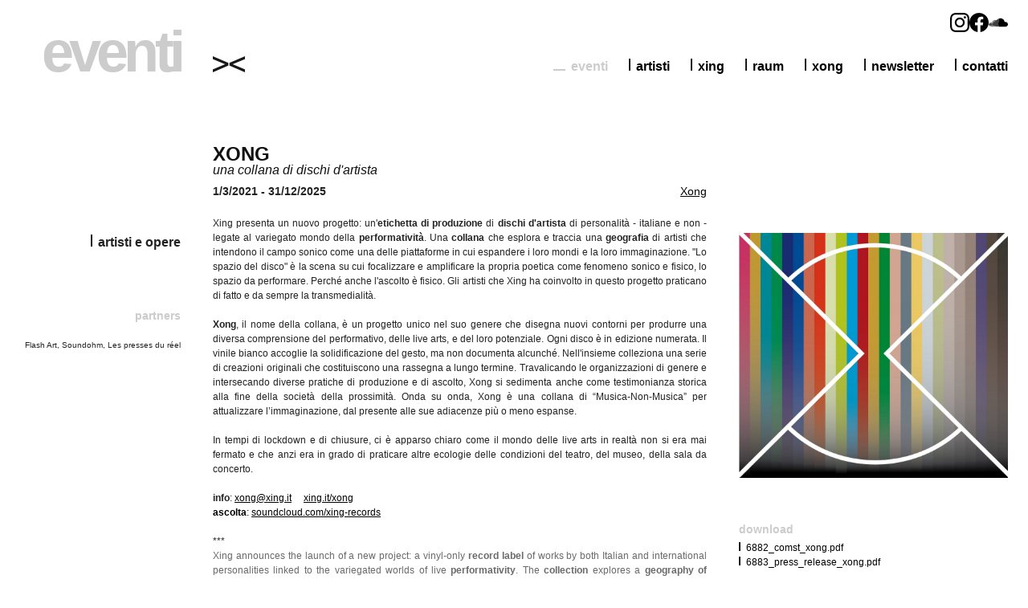

--- FILE ---
content_type: text/html; charset=UTF-8
request_url: https://www.xing.it/event/463/xong
body_size: 7188
content:
<!DOCTYPE html PUBLIC "-//W3C//DTD XHTML 1.0 Strict//EN" "http://www.w3.org/TR/xhtml1/DTD/xhtml1-strict.dtd">
<html xmlns="http://www.w3.org/1999/xhtml" xml:lang="en" lang="en">

<head>
	<meta http-equiv="Content-Type" content="text/html; charset=UTF-8" />
	<title>XONG - una collana di dischi d'artista - Eventi | xing.it</title>

	<link rel="shortcut icon" href="https://www.xing.it/favicon.ico" type="image/x-icon" />

	
	<link rel="stylesheet" type="text/css" href="/css/libs/custom-theme/jquery-ui-1.8.5.custom.css" />
	<link rel="stylesheet" type="text/css" href="/css/libs/shadowbox.css" />
	<link rel="stylesheet" type="text/css" href="/css/reset.css" />
	<link rel="stylesheet" type="text/css" href="/css/site.css?v=2" />
	<!--[if lt IE 7]><link rel="stylesheet" href="https://www.xing.it/css/ie7.css" type="text/css" media="screen, projection" /><![endif]-->
	<!--[if lt IE 8]><link rel="stylesheet" href="https://www.xing.it/css/ie8.css" type="text/css" media="screen, projection" /><![endif]-->

	<!--[if lt IE 9]>
    <script src="http://ie7-js.googlecode.com/svn/version/2.1(beta4)/IE9.js"></script>
    <![endif]-->
	
	<script type="text/javascript" src="/js/libs/jquery-1.4.2.min.js"></script>
	<script type="text/javascript" src="/js/libs/jquery-ui-1.8.5.custom.min.js"></script>
	<script type="text/javascript" src="/js/libs/shadowbox.js"></script>
	<script type="text/javascript" src="/js/site.js"></script>
	<script type="text/javascript">
		var jsvars = {"urlbase":"https:\/\/www.xing.it\/","root":"\/var\/www\/vhosts\/xing.it\/httpdocs","base":"\/","nws":{"url_subscribe":"s\/","url_unsubscribe":"u\/"},"nws_all":{"xing-ita":{"action":"vhiiuk\/","name":"cm-name","lastname":"cm-f-mjildl","email":"cm-vhiiuk-vhiiuk"},"raum":{"action":"vhiiky\/","name":"cm-name","lastname":"cm-f-mjtukk","email":"cm-vhiiky-vhiiky"},"xing-eng":{"action":"vhiiuu\/","name":"cm-name","lastname":"cm-f-mjiliu","email":"cm-vhiiuu-vhiiuu"}},"page_id":"events_single_event"};
	</script>
	<!-- show hide newsletter subscription forms -->
	<script type="text/javascript">
		function showForm() {
			document.getElementById("xing-ita").style.display = 'none';
			document.getElementById("xing-eng").style.display = 'none';
			var nws = document.getElementById("fd_nws").value;
			document.getElementById(nws).style.display = 'block';
		}
	</script>
	<!-- form styling -->
	<style>
		.form-table td:nth-child(1),
		#versione td:nth-child(1) {
			width: 30%;
		}

		.form-table td {
			padding: 0 !important;
			vertical-align: middle;
		}

		#versione tr td {
			padding: 0;
			vertical-align: middle;
		}

		#versione {
			margin-top: 40px;
		}

		.form-table label {
			font-weight: normal;
		}

		.form-table input,
		#versione select {
			margin: 0 !important;
		}

		.form-table button {
			float: right;
		}

		.ui-dialog-buttonpane {
			display: none;
		}
	</style>
</head>

<body id="events_single_event">
	<div class="hide" id="win_subscribe_success" title="Grazie di esserti iscritto!<br>Thanks for joining!">
		Grazie di esserti iscritto alla newsletter di Xing. Riceverai una conferma per email all'indirizzo segnalato.<br>
		Thanks for joining the Xing newsletter. You’ll receive an email notification.
	</div>

	<div class="hide" id="win_newsletter" title="Newsletter">
		<div id="newsletter_response" style="display: none;"></div>

					<form id="frm-xing-ita-url_subscribe" method="post" action="http://fresh00.createsend.com/t/r/s/vhiiuk/">
				<input type="hidden" name="cm-name" id="fld-xing-ita-xing-ita-name" ><input type="hidden" name="cm-f-mjildl" id="fld-xing-ita-xing-ita-surname" ><input type="hidden" name="cm-vhiiuk-vhiiuk" id="fld-xing-ita-xing-ita-email" >			</form>
					<form id="frm-raum-url_subscribe" method="post" action="http://fresh00.createsend.com/t/r/s/vhiiky/">
				<input type="hidden" name="cm-name" id="fld-raum-raum-name" ><input type="hidden" name="cm-f-mjtukk" id="fld-raum-raum-surname" ><input type="hidden" name="cm-vhiiky-vhiiky" id="fld-raum-raum-email" >			</form>
					<form id="frm-xing-eng-url_subscribe" method="post" action="http://fresh00.createsend.com/t/r/s/vhiiuu/">
				<input type="hidden" name="cm-name" id="fld-xing-eng-xing-eng-name" ><input type="hidden" name="cm-f-mjiliu" id="fld-xing-eng-xing-eng-surname" ><input type="hidden" name="cm-vhiiuu-vhiiuu" id="fld-xing-eng-xing-eng-email" >			</form>
		

		<br />
		<div id="newsletter_form">

			<!-- OLD FORM
            <table>
				<tr>
					<td>Nome</td>
					<td><input type="text" name="fd_name" id="fd_name" class="longinpt" /></td>
				</tr>
				<tr>
					<td>Cognome</td>
					<td><input type="text" name="fd_surname" id="fd_surname" class="longinpt" /></td>
				</tr>
				<tr>
					<td>E-Mail</td>
					<td><input type="text" name="fd_email" id="fd_email" class="longinpt" /></td>
				</tr>
				<tr>
					<td>Versione</td>
					
					<td><select name="fd_nws" id="fd_nws" class="longsel">
						<option value="xing-ita">XING italiano</option>
						<option value="xing-eng">XING english</option>
						<!--<option value="raum">RAUM italiano</option>-->
			<!--</select></td>
				</tr>
				<tr>
					<td>&nbsp;</td>
					<td class="txtrgt">
						<input type="button" value="Iscriviti" name="action" onclick="submit_newsletter('url_subscribe');" class="newsletter_submit_btn" />
					</td>
				</tr>
			</table>
            END OLD FORM -->

			<!-- NEW FORMS 2021 -->
			<table id="versione">
				<tr>
					<td>Versione</td>
					<td>
						<select name="fd_nws" id="fd_nws" class="longsel" onchange="showForm()">
							<option value="xing-ita">XING italiano</option>
							<option value="xing-eng">XING english</option>
						</select>
					</td>
				</tr>
			</table>
			<table id="xing-ita" class="form-table">
				<tr>
					<td>
						<div>
							<h1 color="#000"></h1>
							<form class="js-cm-form" id="subForm" action="https://www.createsend.com/t/subscribeerror?description=" method="post" data-id="5B5E7037DA78A748374AD499497E309E29D8135F5F5C35E9C3189D0FE060422E4FB2D127A9F35EA6E3BB2A3FDD468FDE41C0FCBB027FCC860C9E69C593D79712">
								<div>
									<div>
										<table>
											<tr>
												<td><label>Nome</label></td>
												<td><input aria-label="Nome" id="fieldName" maxlength="200" name="cm-name" required="" class="longinpt"></td>
											</tr>
										</table>
									</div>
									<div>
										<table>
											<tr>
												<td><label>Cognome</label></td>
												<td><input aria-label="Last name" id="fieldmjildl" maxlength="200" name="cm-f-mjildl" required="" class="longinpt"></td>
											</tr>
										</table>
									</div>
									<div>
										<table>
											<tr>
												<td><label>E-mail</label></td>
												<td><input autocomplete="Email" aria-label="Indirizzo email" class="js-cm-email-input qa-input-email longinpt" id="fieldEmail" maxlength="200" name="email" required="" type="email"></td>
											</tr>
										</table>
									</div>
								</div><button type="submit">Iscriviti</button>
							</form>
						</div>
						<script type="text/javascript" src="https://js.createsend1.com/javascript/copypastesubscribeformlogic.js"></script>
					</td>
				</tr>
			</table>
			<table id="xing-eng" class="form-table" style="display:none;">
				<tr>
					<td>
						<div>
							<h1 color="#000"></h1>
							<form class="js-cm-form" id="subForm" action="https://www.createsend.com/t/subscribeerror?description=" method="post" data-id="5B5E7037DA78A748374AD499497E309E8461C2865A6C15F6D18E15C17AA6589ED08D18BAAAAD54B016CA5A3B9208239D98406E85D0B727FC218D45836A849FB2">
								<div>
									<div>
										<table>
											<tr>
												<td><label>Name</label></td>
												<td><input aria-label="Name" id="fieldName" maxlength="200" name="cm-name" required="" class="longinpt"></td>
											</tr>
										</table>
									</div>
									<div>
										<table>
											<tr>
												<td><label>Surname</label></td>
												<td><input aria-label="Last name" id="fieldmjiliu" maxlength="200" name="cm-f-mjiliu" required="" class="longinpt"></td>
											</tr>
										</table>
									</div>
									<div>
										<table>
											<tr>
												<td><label>E-mail</label></td>
												<td><input autocomplete="Email" aria-label="Email" class="js-cm-email-input qa-input-email longinpt" id="fieldEmail" maxlength="200" name="email" required="" type="email"></td>
											</tr>
										</table>
									</div>
								</div><button type="submit">Join</button>
							</form>
						</div>
						<script type="text/javascript" src="https://js.createsend1.com/javascript/copypastesubscribeformlogic.js"></script>
					</td>
				</tr>
			</table>
		</div>
	</div>

	<div id="page_wrap">
		<div class="clearfix" id="page_inside">

			<div id="header">
				<h2>eventi</h2>
				<a id="xing" href="https://www.xing.it/"><img alt="xing" src="https://www.xing.it/img/xing.jpg" /></a>
				<div class="menu" id="main_menu">
					<ul>
						<li ><a href="https://www.xing.it/contacts">contatti</a></li><li ><a class="newsletter">newsletter</a></li><li ><a href="https://www.xing.it/xong">xong</a></li><li ><a href="https://www.xing.it/raum">raum</a></li><li ><a href="https://www.xing.it/xing">xing</a></li><li ><a href="https://www.xing.it/people">artisti</a></li><li  class="sel"><a href="https://www.xing.it/events">eventi</a></li>					</ul>
				</div>
				<!-- Social network logos -->
				<div class="social-links">
            <a
              href="https://www.instagram.com/xing.it/"
              target="_blank"
              rel="noopener noreferrer"
            >
              <svg
                class="instagram"
                role="img"
                viewBox="0 0 24 24"
                xmlns="http://www.w3.org/2000/svg"
              >
                <title>Instagram</title>
                <path
                  d="M12 0C8.74 0 8.333.015 7.053.072 5.775.132 4.905.333 4.14.63c-.789.306-1.459.717-2.126 1.384S.935 3.35.63 4.14C.333 4.905.131 5.775.072 7.053.012 8.333 0 8.74 0 12s.015 3.667.072 4.947c.06 1.277.261 2.148.558 2.913.306.788.717 1.459 1.384 2.126.667.666 1.336 1.079 2.126 1.384.766.296 1.636.499 2.913.558C8.333 23.988 8.74 24 12 24s3.667-.015 4.947-.072c1.277-.06 2.148-.262 2.913-.558.788-.306 1.459-.718 2.126-1.384.666-.667 1.079-1.335 1.384-2.126.296-.765.499-1.636.558-2.913.06-1.28.072-1.687.072-4.947s-.015-3.667-.072-4.947c-.06-1.277-.262-2.149-.558-2.913-.306-.789-.718-1.459-1.384-2.126C21.319 1.347 20.651.935 19.86.63c-.765-.297-1.636-.499-2.913-.558C15.667.012 15.26 0 12 0zm0 2.16c3.203 0 3.585.016 4.85.071 1.17.055 1.805.249 2.227.415.562.217.96.477 1.382.896.419.42.679.819.896 1.381.164.422.36 1.057.413 2.227.057 1.266.07 1.646.07 4.85s-.015 3.585-.074 4.85c-.061 1.17-.256 1.805-.421 2.227-.224.562-.479.96-.899 1.382-.419.419-.824.679-1.38.896-.42.164-1.065.36-2.235.413-1.274.057-1.649.07-4.859.07-3.211 0-3.586-.015-4.859-.074-1.171-.061-1.816-.256-2.236-.421-.569-.224-.96-.479-1.379-.899-.421-.419-.69-.824-.9-1.38-.165-.42-.359-1.065-.42-2.235-.045-1.26-.061-1.649-.061-4.844 0-3.196.016-3.586.061-4.861.061-1.17.255-1.814.42-2.234.21-.57.479-.96.9-1.381.419-.419.81-.689 1.379-.898.42-.166 1.051-.361 2.221-.421 1.275-.045 1.65-.06 4.859-.06l.045.03zm0 3.678c-3.405 0-6.162 2.76-6.162 6.162 0 3.405 2.76 6.162 6.162 6.162 3.405 0 6.162-2.76 6.162-6.162 0-3.405-2.76-6.162-6.162-6.162zM12 16c-2.21 0-4-1.79-4-4s1.79-4 4-4 4 1.79 4 4-1.79 4-4 4zm7.846-10.405c0 .795-.646 1.44-1.44 1.44-.795 0-1.44-.646-1.44-1.44 0-.794.646-1.439 1.44-1.439.793-.001 1.44.645 1.44 1.439z"
                />
              </svg>
            </a>
            <a
              href="https://www.facebook.com/xing.it"
              target="_blank"
              rel="noopener noreferrer"
            >
              <svg
                class="facebook"
                role="img"
                viewBox="0 0 24 24"
                xmlns="http://www.w3.org/2000/svg"
              >
                <title>Facebook</title>
                <path
                  d="M24 12.073c0-6.627-5.373-12-12-12s-12 5.373-12 12c0 5.99 4.388 10.954 10.125 11.854v-8.385H7.078v-3.47h3.047V9.43c0-3.007 1.792-4.669 4.533-4.669 1.312 0 2.686.235 2.686.235v2.953H15.83c-1.491 0-1.956.925-1.956 1.874v2.25h3.328l-.532 3.47h-2.796v8.385C19.612 23.027 24 18.062 24 12.073z"
                />
              </svg>
            </a>
            <a
              href="https://soundcloud.com/xing-records"
              target="_blank"
              rel="noopener noreferrer"
            >
              <svg
                class="soundcloud"
                role="img"
                viewBox="0 0 24 24"
                xmlns="http://www.w3.org/2000/svg"
              >
                <title>SoundCloud</title>
                <path
                  d="M1.175 12.225c-.051 0-.094.046-.101.1l-.233 2.154.233 2.105c.007.058.05.098.101.098.05 0 .09-.04.099-.098l.255-2.105-.27-2.154c0-.057-.045-.1-.09-.1m-.899.828c-.06 0-.091.037-.104.094L0 14.479l.165 1.308c0 .055.045.094.09.094s.089-.045.104-.104l.21-1.319-.21-1.334c0-.061-.044-.09-.09-.09m1.83-1.229c-.061 0-.12.045-.12.104l-.21 2.563.225 2.458c0 .06.045.12.119.12.061 0 .105-.061.121-.12l.254-2.474-.254-2.548c-.016-.06-.061-.12-.121-.12m.945-.089c-.075 0-.135.06-.15.135l-.193 2.64.21 2.544c.016.077.075.138.149.138.075 0 .135-.061.15-.15l.24-2.532-.24-2.623c0-.075-.06-.135-.135-.135l-.031-.017zm1.155.36c-.005-.09-.075-.149-.159-.149-.09 0-.158.06-.164.149l-.217 2.43.2 2.563c0 .09.075.157.159.157.074 0 .148-.068.148-.158l.227-2.563-.227-2.444.033.015zm.809-1.709c-.101 0-.18.09-.18.181l-.21 3.957.187 2.563c0 .09.08.164.18.164.094 0 .174-.09.18-.18l.209-2.563-.209-3.972c-.008-.104-.088-.18-.18-.18m.959-.914c-.105 0-.195.09-.203.194l-.18 4.872.165 2.548c0 .12.09.209.195.209.104 0 .194-.089.21-.209l.193-2.548-.192-4.856c-.016-.12-.105-.21-.21-.21m.989-.449c-.121 0-.211.089-.225.209l-.165 5.275.165 2.52c.014.119.104.225.225.225.119 0 .225-.105.225-.225l.195-2.52-.196-5.275c0-.12-.105-.225-.225-.225m1.245.045c0-.135-.105-.24-.24-.24-.119 0-.24.105-.24.24l-.149 5.441.149 2.503c.016.135.121.24.256.24s.24-.105.24-.24l.164-2.503-.164-5.456-.016.015zm.749-.134c-.135 0-.255.119-.255.254l-.15 5.322.15 2.473c0 .15.12.255.255.255s.255-.12.255-.27l.15-2.474-.165-5.307c0-.148-.12-.27-.271-.27m1.005.166c-.164 0-.284.135-.284.285l-.103 5.143.135 2.474c0 .149.119.277.284.277.149 0 .271-.12.284-.285l.121-2.443-.135-5.112c-.012-.164-.135-.285-.285-.285m1.184-.945c-.045-.029-.105-.044-.165-.044s-.119.015-.165.044c-.09.054-.149.15-.149.255v.061l-.104 6.048.115 2.449v.008c.008.06.03.135.074.18.058.061.142.104.234.104.08 0 .158-.044.209-.09.058-.06.091-.135.091-.225l.015-.24.117-2.203-.135-6.086c0-.104-.061-.193-.135-.239l-.002-.022zm1.006-.547c-.045-.045-.09-.061-.15-.061-.074 0-.149.016-.209.061-.075.061-.119.15-.119.24v.029l-.137 6.609.076 1.215.061 1.185c0 .164.148.314.328.314.181 0 .33-.15.33-.329l.15-2.414-.15-6.637c0-.12-.074-.221-.165-.277m8.934 3.777c-.405 0-.795.086-1.139.232-.24-2.654-2.46-4.736-5.188-4.736-.659 0-1.305.135-1.889.359-.225.09-.27.18-.285.359v9.368c.016.18.15.33.33.345h8.185C22.681 17.218 24 15.914 24 14.28s-1.319-2.952-2.938-2.952"
                />
              </svg>
            </a>
          </div>
				<!-- -->

			</div>


			<div class="clearfix box">
				<div id="left_sidebar_3">

	<ul class="clearfix menu">
		<!--<li><a id="tab2_btn">art work</a></li>-->
		<li><p id="tab1_btn" style="margin-bottom:0;">artisti e opere</p></li>
	</ul>
	<div id="lftmenu_cont" style="visibility:hidden;">
		<ul class="menu lftmenu" id="menutab1">
					</ul>
		<!--<ul class="menu lftmenu" id="menutab2" style="visibility:hidden;">
					</ul>-->
	</div>

	<div class="txtrgt">
		<h4>partners</h4>
		<small><p><br />
	Flash Art, Soundohm, Les presses du r&eacute;el</p><br />
</small>
	</div>
</div>

<div id="right_sidebar_3">
	<div class="clearfix box" id="gallery">
		<div class="col335"><a href="https://www.xing.it/media/6900/large/6880_logoxongcoloredsfumato.jpg" title="" rel="shadowbox[gal]"><img alt="Xong logo color" src="https://www.xing.it/media/6900/large/6880_logoxongcoloredsfumato.jpg" /></a></div>	</div>
		<div class="box">
		<h4>download</h4>
		<ul class="menu vmenu menuright">
			<li><a href="https://www.xing.it/media/6900/orig/6882_comst_xong.pdf">6882_comst_xong.pdf</a></li><li><a href="https://www.xing.it/media/6900/orig/6883_press_release_xong.pdf">6883_press_release_xong.pdf</a></li>		</ul>
	</div>
	</div>

<div id="main_content_3">
		<div class="heading">
		<h1>XONG</h1>
		<h3>una collana di dischi d'artista</h3>
	</div>
	<div class="clearfix subheading">
		<div class="lft">1/3/2021 - 31/12/2025</div>

		<div class="rgt"><a href="https://www.xing.it/format/42/xong">Xong</a></div>
	</div>

	<p><p style="text-align: justify;">
	Xing presenta un nuovo progetto: un&#39;<strong>etichetta di produzione</strong> di <strong>dischi d&#39;artista</strong> di personalit&agrave; - italiane e non - legate al variegato mondo della <strong>performativit&agrave;</strong>. Una <strong>collana</strong> che esplora e traccia una <strong>geografia</strong> di artisti che intendono il campo sonico come una delle piattaforme in cui espandere i loro mondi e la loro immaginazione. &quot;Lo spazio del disco&quot; &egrave; la scena su cui focalizzare e amplificare la propria poetica come fenomeno sonico e fisico, lo spazio da performare. Perch&eacute; anche l&#39;ascolto &egrave; fisico. Gli artisti che Xing ha coinvolto in questo progetto praticano di fatto e da sempre la transmedialit&agrave;.</p>
<p style="text-align: justify;">
	<strong>Xong</strong>, il nome della collana, &egrave; un progetto unico nel suo genere che disegna nuovi contorni per produrre una diversa comprensione del performativo, delle live arts, e del loro potenziale. Ogni disco &egrave; in edizione numerata. Il vinile bianco accoglie la solidificazione del gesto, ma non documenta alcunch&eacute;. Nell&#39;insieme colleziona una serie di creazioni originali che costituiscono una rassegna a lungo termine. Travalicando le organizzazioni di genere e intersecando diverse pratiche di produzione e di ascolto, Xong si sedimenta anche come testimonianza storica alla fine della societ&agrave; della prossimit&agrave;. Onda su onda, Xong &egrave; una collana di &ldquo;Musica-Non-Musica&rdquo; per attualizzare l&rsquo;immaginazione, dal presente alle sue adiacenze pi&ugrave; o meno espanse.</p>
<p style="text-align: justify;">
	In tempi di lockdown e di chiusure, ci &egrave; apparso chiaro come il mondo delle live arts in realt&agrave; non si era mai fermato e che anzi era in grado di praticare altre ecologie delle condizioni del teatro, del museo, della sala da concerto.</p>
<p>
	<strong>info</strong>: <a href="mailto:xong@xing.it"><span style="color:#000000;">xong@xing.it</span></a><span style="color:#000000;">&nbsp;&nbsp;&nbsp;&nbsp; <a href="https://www.xing.it/xong">xing.it/xong</a></span><br />
	<span style="color:#000000;"><strong>ascolta</strong>: <a href="https://soundcloud.com/xing-records">soundcloud.com/xing-records</a></span></p>
<p style="text-align: justify;">
	***<br />
	<span style="color:#696969;">Xing announces the launch of a new project: a vinyl-only <strong>record label</strong> of works by both Italian and international personalities linked to the variegated worlds of live <strong>performativity</strong>. The <strong>collection</strong> explores a <strong>geography of artists</strong> who present this sonic field as a platform to expand their staged worlds. &quot;The space of the record&quot; is given focus and amplifies their poetics as both a sonic and physical phenomenon.</span></p>
<p style="text-align: justify;">
	<span style="color:#696969;">The collection is entitled <strong>Xong</strong>.</span></p>
<p style="text-align: justify;">
	<span style="color:#696969;">It is a unique project that draws out divergent understandings of the performative and <strong>live arts</strong>. Beyond genre and intersecting between different production and listening practices, Xong is also a historical witness to the end of the society of proximity. In times of lockdowns and closures, it has become clear that the world of live arts never stopped and was able to practice other ecologies away from the conditions of the theater, the museum and concert hall.<br />
	Xong collects a series of original creations that constitute an expanded program. Each physical record is a numbered edition on white vinyl hosting the solidification of the gesture. A wave upon wave, a series of &quot;Music-Non-Music&quot; to actualize both the artists and listeners imagination. &nbsp;</span></p>
<p style="text-align: justify;">
	<span style="color:#696969;"><strong>info</strong>: </span><a href="mailto:xong@xing.it"><span style="color:#696969;">xong@xing.it</span></a><span style="color:#696969;">&nbsp;&nbsp;&nbsp; </span><a href="https://www.xing.it/xong"><span style="color:#696969;">xing.it/xong</span></a><br />
	<span style="color:#696969;"> <strong>listen:&nbsp; </strong></span><a href="https://soundcloud.com/xing-records"><span style="color:#696969;">soundcloud.com/xing-records</span></a></p>
<p style="text-align: justify;">
	<br />
	&nbsp;</p>
</p>

	</div>			</div>

			<div id="footer"> &nbsp;</div>

		</div>
	</div>
	<script type="text/javascript">
		var _gaq = _gaq || [];
		_gaq.push(['_setAccount', 'UA-22240566-1']);
		_gaq.push(['_trackPageview']);

		(function() {
			var ga = document.createElement('script');
			ga.type = 'text/javascript';
			ga.async = true;
			ga.src = ('https:' == document.location.protocol ? 'https://ssl' : 'http://www') + '.google-analytics.com/ga.js';
			var s = document.getElementsByTagName('script')[0];
			s.parentNode.insertBefore(ga, s);
		})();
	</script>
</body>

</html>